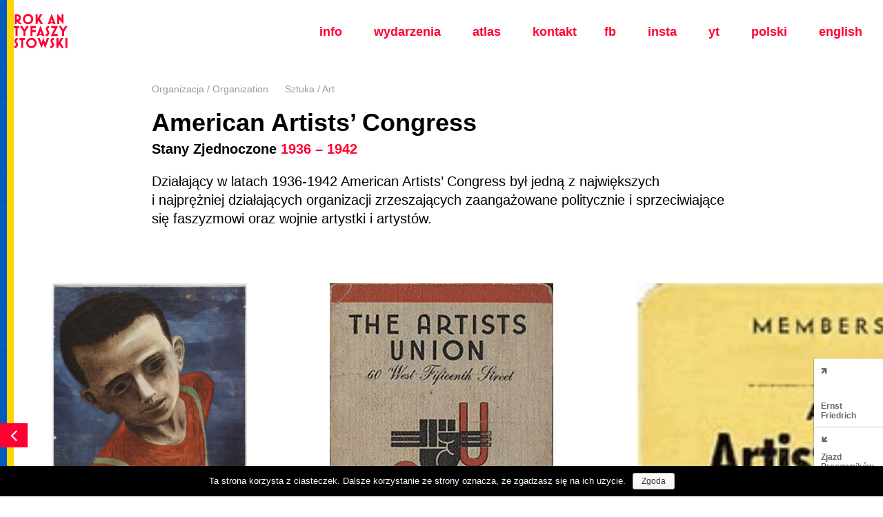

--- FILE ---
content_type: text/html; charset=UTF-8
request_url: https://rokantyfaszystowski.org/american-artists-congress/
body_size: 12408
content:
<!DOCTYPE html>
<html class="no-mobile" lang="">
<head>
<meta http-equiv="Content-Type" content="text/html; charset=UTF-8">
<title>American Artists’ Congress &mdash;  Rok antyfaszystowski</title>
<meta name="description" content="">
<meta name="viewport" content="width=device-width,initial-scale=1,user-scalable=yes"> 
<link rel="alternate" type="application/rss+xml" title="RSS" href="?feed=rss2"> 
<meta http-equiv="X-UA-Compatible" content="IE=edge,chrome=1" />

			<meta property="og:image" content="https://rokantyfaszystowski.org/wp-content/uploads/2018/12/05.trzecie-doaroczna-wystawa-czlonkow-i-czlonkin-aac-1939-1.jpg">	
		<meta property="og:image:width" content="988">
		<meta property="og:image:height" content="1248">
		<meta name="twitter:image" content="https://rokantyfaszystowski.org/wp-content/uploads/2018/12/05.trzecie-doaroczna-wystawa-czlonkow-i-czlonkin-aac-1939-1.jpg">
		 	
	
		<meta name="description" content="Działający w&nbsp;latach 1936-1942 American Artists’ Congress był jedną z&nbsp;największych i&nbsp;najprężniej działających organizacji zrzeszających zaangażowane politycznie i&nbsp;sprzeciwiające się faszyzmowi oraz&nbsp;wojnie artystki i&nbsp;artystów.">
	<script>window.wp_is_mobile=false;</script>
<link rel='stylesheet' id='theme-main-css'  href='https://rokantyfaszystowski.org/wp-content/uploads/wp-less/rok/style-668a3d8ada.css' type='text/css' media='all' />
<link rel='stylesheet' id='wp-block-library-css'  href='https://rokantyfaszystowski.org/wp-includes/css/dist/block-library/style.min.css?ver=5.2.23' type='text/css' media='all' />
<link rel='stylesheet' id='cookie-notice-front-css'  href='https://rokantyfaszystowski.org/wp-content/plugins/cookie-notice/css/front.min.css?ver=5.2.23' type='text/css' media='all' />
<link rel='stylesheet' id='wpa-css-css'  href='https://rokantyfaszystowski.org/wp-content/plugins/honeypot/includes/css/wpa.css?ver=2.0.1' type='text/css' media='all' />
<script>if (document.location.protocol != "https:") {document.location = document.URL.replace(/^http:/i, "https:");}</script><script type='text/javascript' src='https://rokantyfaszystowski.org/wp-includes/js/jquery/jquery.js?ver=1.12.4-wp'></script>
<script type='text/javascript' src='https://rokantyfaszystowski.org/wp-includes/js/jquery/jquery-migrate.min.js?ver=1.4.1'></script>
<script type='text/javascript' src='https://rokantyfaszystowski.org/wp-content/themes/rok/lib/site.js?ver=181214-104129'></script>
<link rel='prev' title='Zjazd Pracowników Kultury w&nbsp;Obronie Wolności i&nbsp;Postępu' href='https://rokantyfaszystowski.org/lwowski-zjazd-pracownikow-kultury/' />
<link rel='next' title='Ernst Friedrich' href='https://rokantyfaszystowski.org/ernst-friedrich/' />
<link rel="canonical" href="https://rokantyfaszystowski.org/american-artists-congress/" />
<style type="text/css">
.qtranxs_flag_pl {background-image: url(https://rokantyfaszystowski.org/wp-content/plugins/qtranslate-xt/flags/pl.png); background-repeat: no-repeat;}
.qtranxs_flag_en {background-image: url(https://rokantyfaszystowski.org/wp-content/plugins/qtranslate-xt/flags/gb.png); background-repeat: no-repeat;}
</style>
<link hreflang="pl" href="https://rokantyfaszystowski.org/pl/american-artists-congress/" rel="alternate" />
<link hreflang="en" href="https://rokantyfaszystowski.org/en/american-artists-congress/" rel="alternate" />
<link hreflang="x-default" href="https://rokantyfaszystowski.org/american-artists-congress/" rel="alternate" />
<meta name="generator" content="qTranslate-XT 3.7.0" />
<link rel="icon" type="image/png" href="https://rokantyfaszystowski.org/wp-content/themes/rok/img/fav.png">
<link href="https://fonts.googleapis.com/css?family=Lato:400,400i,700&amp;subset=latin-ext" rel="stylesheet">
<link href="https://rokantyfaszystowski.org/wp-content/themes/rok/fonts/fa/css/font-awesome.min.css" rel="stylesheet">
<link href="https://rokantyfaszystowski.org/wp-content/themes/rok/lib/slick/slick.css" rel="stylesheet">
<!-- <link href="https://rokantyfaszystowski.org/wp-content/themes/rok/lib/slick/slick-theme.css" rel="stylesheet"> -->
<!-- Global site tag (gtag.js) - Google Analytics -->
<script async src="https://www.googletagmanager.com/gtag/js?id=UA-131131104-1"></script>
<script>
  window.dataLayer = window.dataLayer || [];
  function gtag(){dataLayer.push(arguments);}
  gtag('js', new Date());

  gtag('config', 'UA-131131104-1');
</script>
</head>
<body data-rsssl=1 class="post-template-default single single-post postid-28899 single-format-standard cookies-not-set cat-uncategorized">
<script>
	$(function() {
		$('.topmenu_mobile_button').click(function() {
			$('body').toggleClass('mobile_menu_open');
		});


		$('form').submit(function(e) {
			if (!$(this).find('input[name="s"]').val()) e.preventDefault(); 
		});

	});
</script>

<nav class="block-topbar">
	<div class="logo">
		<a href="https://rokantyfaszystowski.org"><svg version="1.1" xmlns="http://www.w3.org/2000/svg" xmlns:xlink="http://www.w3.org/1999/xlink" x="0px" y="0px"
	 width="646.783px" height="415.846px" viewBox="0 0 646.783 415.846" enable-background="new 0 0 646.783 415.846"
	 xml:space="preserve">
<g fill="#fff"><path d="m61.665 87.67 31.807 36.367h-31.807l-27.234-31.097v31.097h-23.897v-120.343h30.399c24.601 0 44.633 20.029 44.633 44.626 0 16.512-9.314 31.803-23.901 39.35m-20.731-60.086h-6.503v41.465h6.503c11.423 0 20.731-9.312 20.731-20.729 0-11.424-9.309-20.736-20.731-20.736"/><path d="m171.132 126.5c-34.614 0-62.719-27.939-62.719-62.539 0-34.618 28.104-62.726 62.719-62.726 34.611 0 62.553 28.107 62.553 62.726 0 34.6-27.942 62.539-62.553 62.539m0-24.072c21.258 0 38.476-17.217 38.476-38.467 0-21.27-17.218-38.479-38.476-38.479-21.26 0-38.646 17.209-38.646 38.479-.001 21.25 17.386 38.467 38.646 38.467"/><path d="m322.597 124.037-24.777-41.285-11.241 18.973v22.312h-23.891v-120.343h23.891v51.654l30.57-51.654h27.936l-33.207 55.519 38.83 64.824z"/><path d="m474.061 114.023h-36.723l-3.688 10.022h-25.65l47.784-124.045 47.615 124.046h-25.652zm-30.222-17.218h23.721l-11.775-31.096z"/><path d="m547.856 67.995v56.051h-23.888v-123.694l50.949 59.57v-56.228h23.896v123.684z"/><path d="m43.923 171.643v96.449h-23.901v-96.449h-20.022v-23.893h64.124v23.893z"/><path d="m138.976 215.74v52.363h-23.718v-52.363l-41.105-67.99h28.113l24.944 41.467 24.771-41.467h28.112z"/><path d="m224.56 219.426v48.677h-23.905v-120.353h64.137v23.893h-40.232v24.074h40.232v23.709z"/><path d="m339.112 258.078h-36.718l-3.687 10.024h-25.652l47.789-124.046 47.605 124.046h-25.647zm-30.216-17.215h23.721l-11.771-31.098z"/><path d="m386.573 269.674c-1.59 0-3.166 0-4.576-.516v-24.068c1.41.694 2.986.876 4.576.876 9.135 0 16.865-7.91 16.865-17.049 0-7.026-3.868-12.825-7.909-18.977-4.749-7.206-9.834-14.936-9.834-25.821 0-22.141 15.106-37.952 37.948-37.952h.869v23.716h-.869c-8.086 0-14.232 6.68-14.232 15.287 0 4.924 3.166 9.494 6.846 14.755 5.098 7.211 11.07 15.815 11.07 28.992 0 24.415-16.342 40.757-40.754 40.757"/><path d="m446.665 268.092 46.025-96.449h-42.332v-23.893h80.455l-46.38 96.454h44.449v23.888z"/><path d="m605.677 215.74v52.363h-23.724v-52.363l-41.111-67.99h28.116l24.949 41.467 24.762-41.467h28.114z"/><path d="m8.075 413.734c-1.578 0-3.158 0-4.569-.52v-24.074c1.411.703 2.991.881 4.569.881 9.133 0 16.873-7.904 16.873-17.043 0-7.022-3.862-12.822-7.914-18.981-4.742-7.2-9.838-14.929-9.838-25.817 0-22.148 15.118-37.958 37.961-37.958h.873v23.726h-.873c-8.088 0-14.236 6.676-14.236 15.287 0 4.916 3.166 9.489 6.854 14.752 5.101 7.209 11.065 15.814 11.065 28.992 0 24.414-16.339 40.755-40.765 40.755"/><path d="m112.1 315.707v96.445h-23.897v-96.445h-20.026v-23.9h64.125v23.9z"/><path d="m211.733 414.611c-34.623 0-62.727-27.934-62.727-62.539 0-34.617 28.104-62.73 62.727-62.73 34.607 0 62.541 28.113 62.541 62.73 0 34.606-27.933 62.539-62.541 62.539m0-24.068c21.25 0 38.473-17.214 38.473-38.471 0-21.264-17.223-38.48-38.473-38.48-21.26 0-38.652 17.217-38.652 38.48 0 21.257 17.393 38.471 38.652 38.471"/><path d="m377.241 415.846-22.318-58.327-21.954 58.327-47.792-124.039h25.656l22.136 58.331 21.788-58.331h.701l21.783 58.331 21.97-58.331h25.646z"/><path d="m442.974 413.734c-1.582 0-3.168 0-4.573-.52v-24.074c1.405.703 2.991.881 4.573.881 9.129 0 16.863-7.904 16.863-17.043 0-7.022-3.869-12.822-7.908-18.981-4.738-7.2-9.836-14.929-9.836-25.817 0-22.148 15.109-37.958 37.951-37.958h.875v23.726h-.875c-8.088 0-14.232 6.676-14.232 15.287 0 4.916 3.163 9.489 6.846 14.752 5.098 7.209 11.068 15.814 11.068 28.992 0 24.414-16.334 40.755-40.752 40.755"/><path d="m573.521 412.152-24.775-41.28-11.243 18.963v22.317h-23.9v-120.345h23.9v51.656l30.571-51.656h27.939l-33.213 55.521 38.828 64.824z"/><path d="m620.79 291.804h23.902v120.349h-23.902z"/></g></svg></a>
	</div>
	<div class="topmenu_mobile_button desktop-hide">
		<a class="hamb"><i class="fa fa-bars"></i></a>
	</div>
	<div class="part-menu">
		<div class="menu-topmenu-container"><ul id="menu-topmenu" class="menu"><li id="menu-item-29008" class="menu-item menu-item-type-post_type menu-item-object-page menu-item-29008"><a href="https://rokantyfaszystowski.org/info/">Info</a></li>
<li id="menu-item-29020" class="menu-item menu-item-type-post_type_archive menu-item-object-wydarzenia menu-item-29020"><a href="https://rokantyfaszystowski.org/wydarzenia/">Wydarzenia</a></li>
<li id="menu-item-28938" class="menu-item menu-item-type-post_type menu-item-object-page current_page_parent menu-item-28938"><a href="https://rokantyfaszystowski.org/atlas/">Atlas</a></li>
<li id="menu-item-29100" class="menu-item menu-item-type-post_type menu-item-object-page menu-item-29100"><a href="https://rokantyfaszystowski.org/kontakt/">Kontakt</a></li>
</ul></div>		<div class="social">
			<ul>
				<li><a href="https://www.facebook.com/rok.antyfaszystowski/" target="_blank">fb</a></li>
				<li><a href="https://instagram.com/rok.antyfaszystowski/" target="_blank">insta</a></li>
				<li><a href="https://www.youtube.com/channel/UCvxgOr-oYu9BO-NTJp16tcg/featured" target="_blank">yt</a></li>
				<li><a href="/pl/">polski</a></li>
				<li><a href="/en/">english</a></li>

			</ul>
		</div>
	</div>
</nav>
<div id="mainwrap">


<div class="page-post">
	<header>
		<div class="wrap-mid">

			
			<div class="meta">
															<a href="/tag/organizacja-organization"><span>Organizacja / Organization</span></a>
											<a href="/tag/sztuka-art"><span>Sztuka / Art</span></a>
											
			</div>

			<h1 class="title">
				American Artists’ Congress			</h1>	
			<div class="subtitle">
				Stany Zjednoczone 
				<span class="data">1936 – 1942</span>			</div>
			<div class="lead">Działający w&nbsp;latach 1936-1942 American Artists’ Congress był jedną z&nbsp;największych i&nbsp;najprężniej działających organizacji zrzeszających zaangażowane politycznie i&nbsp;sprzeciwiające się faszyzmowi oraz&nbsp;wojnie artystki i&nbsp;artystów.</div>		</div>
	</header>

			<section class="block-slider ">
			<div class="slick">
									<a class="item" href="https://rokantyfaszystowski.org/wp-content/uploads/2018/12/01.-karta-czlonkowska-artists-union-harry-gottlieb.jpg" data-big="https://rokantyfaszystowski.org/wp-content/uploads/2018/12/01.-karta-czlonkowska-artists-union-harry-gottlieb.jpg" title="Karta członkowska Artists&#039; Union należąca do Harryego Gottlieba / Artists&#039; Union membership card belonging to Harry Gottlieb">
						<img  alt="Karta członkowska Artists&#039; Union należąca do Harryego Gottlieba / Artists&#039; Union membership card belonging to Harry Gottlieb" src="https://rokantyfaszystowski.org/wp-content/uploads/2018/12/01.-karta-czlonkowska-artists-union-harry-gottlieb.jpg">
						<span class="title"><span>Karta członkowska Artists' Union należąca do&nbsp;Harryego Gottlieba / Artists' Union membership card belonging to&nbsp;Harry Gottlieb</span></span>
					</a>
									<a class="item" href="https://rokantyfaszystowski.org/wp-content/uploads/2018/12/02.-karta-czlonkowska-aac-1936.jpg" data-big="https://rokantyfaszystowski.org/wp-content/uploads/2018/12/02.-karta-czlonkowska-aac-1936.jpg" title="Karta członkowska American Artists&#039; Congress. 1936 / American Artists&#039; Congress membership card, 1936">
						<img  alt="Karta członkowska American Artists&#039; Congress. 1936 / American Artists&#039; Congress membership card, 1936" src="https://rokantyfaszystowski.org/wp-content/uploads/2018/12/02.-karta-czlonkowska-aac-1936.jpg">
						<span class="title"><span>Karta członkowska American Artists' Congress. 1936 / American Artists' Congress membership card, 1936</span></span>
					</a>
									<a class="item" href="https://rokantyfaszystowski.org/wp-content/uploads/2018/12/03a.william-gropper-karyatury-z-pisma-new-masses-2-lata-20.jpg.jpg" data-big="https://rokantyfaszystowski.org/wp-content/uploads/2018/12/03a.william-gropper-karyatury-z-pisma-new-masses-2-lata-20.jpg.jpg" title="William Gropper, karykatura z pisma &quot;New Masses&quot;, lata 20. XX wieku / caricature published in &quot;New Masses&quot;, 1920&#039;s">
						<img  alt="William Gropper, karykatura z pisma &quot;New Masses&quot;, lata 20. XX wieku / caricature published in &quot;New Masses&quot;, 1920&#039;s" src="https://rokantyfaszystowski.org/wp-content/uploads/2018/12/03a.william-gropper-karyatury-z-pisma-new-masses-2-lata-20.jpg.jpg">
						<span class="title"><span>William Gropper, karykatura z&nbsp;pisma "New Masses", lata 20. XX wieku / caricature published in "New Masses", 1920's</span></span>
					</a>
									<a class="item" href="https://rokantyfaszystowski.org/wp-content/uploads/2018/12/03b.william-gropper-karyatury-z-pisma-daily-worker-lata-20.jpg.jpg" data-big="https://rokantyfaszystowski.org/wp-content/uploads/2018/12/03b.william-gropper-karyatury-z-pisma-daily-worker-lata-20.jpg.jpg" title="William Gropper, karykatura z pisma &quot;Daily Worker&quot;, lata 20. XX wieku / caricature published in &quot;Daily Worker&quot;, 1920&#039;s">
						<img  alt="William Gropper, karykatura z pisma &quot;Daily Worker&quot;, lata 20. XX wieku / caricature published in &quot;Daily Worker&quot;, 1920&#039;s" src="https://rokantyfaszystowski.org/wp-content/uploads/2018/12/03b.william-gropper-karyatury-z-pisma-daily-worker-lata-20.jpg-1440x1927.jpg">
						<span class="title"><span>William Gropper, karykatura z&nbsp;pisma "Daily Worker", lata 20. XX wieku / caricature published in "Daily Worker", 1920's</span></span>
					</a>
									<a class="item" href="https://rokantyfaszystowski.org/wp-content/uploads/2018/12/03c.william-gropper-karyatury-z-pisma-daily-worker-lata-20.jpg.jpg" data-big="https://rokantyfaszystowski.org/wp-content/uploads/2018/12/03c.william-gropper-karyatury-z-pisma-daily-worker-lata-20.jpg.jpg" title="William Gropper, karykatura z pisma &quot;Daily Worker&quot;, lata 20. XX wieku / caricature published in &quot;Daily Worker&quot;, 1920&#039;s">
						<img  alt="William Gropper, karykatura z pisma &quot;Daily Worker&quot;, lata 20. XX wieku / caricature published in &quot;Daily Worker&quot;, 1920&#039;s" src="https://rokantyfaszystowski.org/wp-content/uploads/2018/12/03c.william-gropper-karyatury-z-pisma-daily-worker-lata-20.jpg-1440x1025.jpg">
						<span class="title"><span>William Gropper, karykatura z&nbsp;pisma "Daily Worker", lata 20. XX wieku / caricature published in "Daily Worker", 1920's</span></span>
					</a>
									<a class="item" href="https://rokantyfaszystowski.org/wp-content/uploads/2018/12/03d.william-gropper-karyatury-z-pisma-daily-worker-lata-20.jpg.jpg" data-big="https://rokantyfaszystowski.org/wp-content/uploads/2018/12/03d.william-gropper-karyatury-z-pisma-daily-worker-lata-20.jpg.jpg" title="William Gropper, karykatura z pisma &quot;Daily Worker&quot;, lata 20. XX wieku / caricature published in &quot;Daily Worker&quot;, 1920&#039;s">
						<img  alt="William Gropper, karykatura z pisma &quot;Daily Worker&quot;, lata 20. XX wieku / caricature published in &quot;Daily Worker&quot;, 1920&#039;s" src="https://rokantyfaszystowski.org/wp-content/uploads/2018/12/03d.william-gropper-karyatury-z-pisma-daily-worker-lata-20.jpg-1440x1359.jpg">
						<span class="title"><span>William Gropper, karykatura z&nbsp;pisma "Daily Worker", lata 20. XX wieku / caricature published in "Daily Worker", 1920's</span></span>
					</a>
									<a class="item" href="https://rokantyfaszystowski.org/wp-content/uploads/2018/12/03e.william-gropper-karyatury-z-pisma-daily-worker-lata-20.jpg.jpg" data-big="https://rokantyfaszystowski.org/wp-content/uploads/2018/12/03e.william-gropper-karyatury-z-pisma-daily-worker-lata-20.jpg.jpg" title="William Gropper, karykatura z pisma &quot;Daily Worker&quot;, lata 20. XX wieku / caricature published in &quot;Daily Worker&quot;, 1920&#039;s">
						<img  alt="William Gropper, karykatura z pisma &quot;Daily Worker&quot;, lata 20. XX wieku / caricature published in &quot;Daily Worker&quot;, 1920&#039;s" src="https://rokantyfaszystowski.org/wp-content/uploads/2018/12/03e.william-gropper-karyatury-z-pisma-daily-worker-lata-20.jpg-1440x2114.jpg">
						<span class="title"><span>William Gropper, karykatura z&nbsp;pisma "Daily Worker", lata 20. XX wieku / caricature published in "Daily Worker", 1920's</span></span>
					</a>
									<a class="item" href="https://rokantyfaszystowski.org/wp-content/uploads/2018/12/03f.william-gropper-karyatury-z-pisma-daily-worker-lata-20.jpg.jpg" data-big="https://rokantyfaszystowski.org/wp-content/uploads/2018/12/03f.william-gropper-karyatury-z-pisma-daily-worker-lata-20.jpg.jpg" title="William Gropper, karykatura z pisma &quot;Daily Worker&quot;, lata 20. XX wieku / caricature published in &quot;Daily Worker&quot;, 1920&#039;s">
						<img  alt="William Gropper, karykatura z pisma &quot;Daily Worker&quot;, lata 20. XX wieku / caricature published in &quot;Daily Worker&quot;, 1920&#039;s" src="https://rokantyfaszystowski.org/wp-content/uploads/2018/12/03f.william-gropper-karyatury-z-pisma-daily-worker-lata-20.jpg-1440x1573.jpg">
						<span class="title"><span>William Gropper, karykatura z&nbsp;pisma "Daily Worker", lata 20. XX wieku / caricature published in "Daily Worker", 1920's</span></span>
					</a>
									<a class="item" href="https://rokantyfaszystowski.org/wp-content/uploads/2018/12/03g.-pierwsza-doroczna-wystawa-czlonkin-i-czlonkow-aac-1937.-jpeg.jpeg" data-big="https://rokantyfaszystowski.org/wp-content/uploads/2018/12/03g.-pierwsza-doroczna-wystawa-czlonkin-i-czlonkow-aac-1937.-jpeg.jpeg" title="Plakat promujący pierwszą doroczną wystawę AAC, 1937 / Poster promoting the first annual exhibition of AAC, 1937">
						<img  alt="Plakat promujący pierwszą doroczną wystawę AAC, 1937 / Poster promoting the first annual exhibition of AAC, 1937" src="https://rokantyfaszystowski.org/wp-content/uploads/2018/12/03g.-pierwsza-doroczna-wystawa-czlonkin-i-czlonkow-aac-1937.-jpeg.jpeg">
						<span class="title"><span>Plakat promujący pierwszą doroczną wystawę AAC, 1937 / Poster promoting the first annual exhibition of AAC, 1937</span></span>
					</a>
									<a class="item" href="https://rokantyfaszystowski.org/wp-content/uploads/2018/12/anton-refregier-bombers-1938.jpg" data-big="https://rokantyfaszystowski.org/wp-content/uploads/2018/12/anton-refregier-bombers-1938.jpg" title="Anton Refregier, Bombers!, 1938">
						<img  alt="Anton Refregier, Bombers!, 1938" src="https://rokantyfaszystowski.org/wp-content/uploads/2018/12/anton-refregier-bombers-1938.jpg">
						<span class="title"><span>Anton Refregier, Bombers!, 1938</span></span>
					</a>
									<a class="item" href="https://rokantyfaszystowski.org/wp-content/uploads/2018/12/05.trzecie-doaroczna-wystawa-czlonkow-i-czlonkin-aac-1939-1.jpg" data-big="https://rokantyfaszystowski.org/wp-content/uploads/2018/12/05.trzecie-doaroczna-wystawa-czlonkow-i-czlonkin-aac-1939-1.jpg" title="Plakat promujący trzecią doroczną wystawę AAC, 1939 / Poster promoting the third annual exhibition of AAC, 1939">
						<img  alt="Plakat promujący trzecią doroczną wystawę AAC, 1939 / Poster promoting the third annual exhibition of AAC, 1939" src="https://rokantyfaszystowski.org/wp-content/uploads/2018/12/05.trzecie-doaroczna-wystawa-czlonkow-i-czlonkin-aac-1939-1.jpg">
						<span class="title"><span>Plakat promujący trzecią doroczną wystawę AAC, 1939 / Poster promoting the third annual exhibition of AAC, 1939</span></span>
					</a>
									<a class="item" href="https://rokantyfaszystowski.org/wp-content/uploads/2018/12/04a.-philip-guston-bombardment-1937.jpg" data-big="https://rokantyfaszystowski.org/wp-content/uploads/2018/12/04a.-philip-guston-bombardment-1937.jpg" title="Philip Guston, Bombardment, 1937">
						<img  alt="Philip Guston, Bombardment, 1937" src="https://rokantyfaszystowski.org/wp-content/uploads/2018/12/04a.-philip-guston-bombardment-1937.jpg">
						<span class="title"><span>Philip Guston, Bombardment, 1937</span></span>
					</a>
									<a class="item" href="https://rokantyfaszystowski.org/wp-content/uploads/2018/12/04b.-pablo-picasso-dream-and-lie-of-franco-i-1937.jpg" data-big="https://rokantyfaszystowski.org/wp-content/uploads/2018/12/04b.-pablo-picasso-dream-and-lie-of-franco-i-1937.jpg" title="Pablo Picasso, Dream and Lie of Franco I, 1937">
						<img  alt="Pablo Picasso, Dream and Lie of Franco I, 1937" src="https://rokantyfaszystowski.org/wp-content/uploads/2018/12/04b.-pablo-picasso-dream-and-lie-of-franco-i-1937.jpg">
						<span class="title"><span>Pablo Picasso, Dream and Lie of Franco I, 1937</span></span>
					</a>
									<a class="item" href="https://rokantyfaszystowski.org/wp-content/uploads/2018/12/04b.-pablo-picasso-dream-and-lie-of-franco-ii-1937.jpg" data-big="https://rokantyfaszystowski.org/wp-content/uploads/2018/12/04b.-pablo-picasso-dream-and-lie-of-franco-ii-1937.jpg" title="Pablo PIcasso, Dream and Lie of Franco II, 1937">
						<img  alt="Pablo PIcasso, Dream and Lie of Franco II, 1937" src="https://rokantyfaszystowski.org/wp-content/uploads/2018/12/04b.-pablo-picasso-dream-and-lie-of-franco-ii-1937.jpg">
						<span class="title"><span>Pablo PIcasso, Dream and Lie of Franco II, 1937</span></span>
					</a>
									<a class="item" href="https://rokantyfaszystowski.org/wp-content/uploads/2018/12/06a.-philip-evergood-fascist-leader-1946.jpg" data-big="https://rokantyfaszystowski.org/wp-content/uploads/2018/12/06a.-philip-evergood-fascist-leader-1946.jpg" title="Philip Evergood, Fascist Leader, 1946">
						<img  alt="Philip Evergood, Fascist Leader, 1946" src="https://rokantyfaszystowski.org/wp-content/uploads/2018/12/06a.-philip-evergood-fascist-leader-1946.jpg">
						<span class="title"><span>Philip Evergood, Fascist Leader, 1946</span></span>
					</a>
									<a class="item" href="https://rokantyfaszystowski.org/wp-content/uploads/2018/12/06b.philip-evergood-fascist-company-1942.jpg" data-big="https://rokantyfaszystowski.org/wp-content/uploads/2018/12/06b.philip-evergood-fascist-company-1942.jpg" title="Philip Evergood, Fascist Company, 1942">
						<img  alt="Philip Evergood, Fascist Company, 1942" src="https://rokantyfaszystowski.org/wp-content/uploads/2018/12/06b.philip-evergood-fascist-company-1942.jpg">
						<span class="title"><span>Philip Evergood, Fascist Company, 1942</span></span>
					</a>
									<a class="item" href="https://rokantyfaszystowski.org/wp-content/uploads/2018/12/06c.-wiliam-gropper-war1950.jpg" data-big="https://rokantyfaszystowski.org/wp-content/uploads/2018/12/06c.-wiliam-gropper-war1950.jpg" title="Wiliam Gropper, War, 1950">
						<img  alt="Wiliam Gropper, War, 1950" src="https://rokantyfaszystowski.org/wp-content/uploads/2018/12/06c.-wiliam-gropper-war1950.jpg">
						<span class="title"><span>Wiliam Gropper, War, 1950</span></span>
					</a>
									<a class="item" href="https://rokantyfaszystowski.org/wp-content/uploads/2018/12/07a.-ben-shahn-stop-nazi-brutality-1942.jpg" data-big="https://rokantyfaszystowski.org/wp-content/uploads/2018/12/07a.-ben-shahn-stop-nazi-brutality-1942.jpg" title="Ben Shahn, Stop Nazi Brutality, 1942">
						<img  alt="Ben Shahn, Stop Nazi Brutality, 1942" src="https://rokantyfaszystowski.org/wp-content/uploads/2018/12/07a.-ben-shahn-stop-nazi-brutality-1942-1440x1951.jpg">
						<span class="title"><span>Ben Shahn, Stop Nazi Brutality, 1942</span></span>
					</a>
									<a class="item" href="https://rokantyfaszystowski.org/wp-content/uploads/2018/12/07b.-ben-shahn-we-french-wrokers-1942.jpg" data-big="https://rokantyfaszystowski.org/wp-content/uploads/2018/12/07b.-ben-shahn-we-french-wrokers-1942.jpg" title="Ben Shahn, We French Wrokers, 1942">
						<img  alt="Ben Shahn, We French Wrokers, 1942" src="https://rokantyfaszystowski.org/wp-content/uploads/2018/12/07b.-ben-shahn-we-french-wrokers-1942-1440x1029.jpg">
						<span class="title"><span>Ben Shahn, We&nbsp;French Wrokers, 1942</span></span>
					</a>
									<a class="item" href="https://rokantyfaszystowski.org/wp-content/uploads/2018/12/08.-ben-shahn-register-vote-1946.jpg" data-big="https://rokantyfaszystowski.org/wp-content/uploads/2018/12/08.-ben-shahn-register-vote-1946.jpg" title="Ben Shahn, Register, Vote, 1946">
						<img  alt="Ben Shahn, Register, Vote, 1946" src="https://rokantyfaszystowski.org/wp-content/uploads/2018/12/08.-ben-shahn-register-vote-1946.jpg">
						<span class="title"><span>Ben Shahn, Register, Vote, 1946</span></span>
					</a>
							</div> 
		</section>
			
	<main>
		<div class="wrap-mid">
			<div class="stdtxt">
			<p>AAC powstał na&nbsp;fali przemian w&nbsp;światowym ruchu komunistycznych, które rozpoczęły się po&nbsp;VII Kongresie Międzynarodówki Komunistycznej w&nbsp;1935 roku, na&nbsp;którym&nbsp;ogłoszono konieczność przekroczenia partykularnych podziałów politycznych o&nbsp;zjednoczenia wszystkich progresywnych stronnictw i&nbsp;środowisk oraz&nbsp;utworzenie ogólnoświatowego frontu ludowego przeciw faszyzmowi.</p>
<p>Z&nbsp;początku AAC funkcjonował jako artystyczna przybudówka amerykańskiej partii komunistycznej, jednak dość szybko uniezależnił się od&nbsp;niej i&nbsp;stał się samodzielnym związkiem artystek i&nbsp;artystów z&nbsp;własnym programem i&nbsp;koncepcjami jego realizacji. Oficjalnie Kongres rozpoczął funkcjonowanie w&nbsp;lutym 1936 roku, jednocząc pod&nbsp;jednym sztandarem szereg artystek i&nbsp;artystów działających wcześniej w&nbsp;istniejących w&nbsp;Stanach Zjednoczonych od&nbsp;końca lat dwudziestych lewicowych, artystycznych związkach zawodowych i&nbsp;zrzeszeniach, takich jak Kluby im.&nbsp;Johna Reeda, Artists’ Union czy&nbsp;Harlem Artists’ Guild.<span class="Apple-converted-space"> </span></p>
<p>W&nbsp;odróżnieniu np.&nbsp;od&nbsp;Klubów im.&nbsp;Johna Reeda, AAC był organizacją stricte prodemokratyczną i&nbsp;antyfaszystowską, a&nbsp;nie&nbsp;rewolucyjną ani komunistyczną. Od&nbsp;członkiń i&nbsp;członków nie&nbsp;wymagano żadnych jednoznacznych deklaracji politycznych ani partyjnych, a&nbsp;Kongres jednoznacznie odcinał się od&nbsp;radykalnych ugrupowań politycznych. Celem istnienia AAC było jednoczenie artystek i&nbsp;artystów sprzeciwiających się ideologii faszystowskiej i&nbsp;chętnych do&nbsp;podejmowania kolektywnych wysiłków przeciwko faszyzmowi poprzez działalność artystyczną, kulturalną i&nbsp;aktywistyczną. Początkowo slogan organizacji brzmiał „Przeciw wojnie i&nbsp;faszyzmowi”, później został zmieniony na&nbsp;łagodniejsze „Na rzecz pokoju, demokracji i&nbsp;rozwoju kulturalnego” Jak mówiła ulotka zachęcają artystki i&nbsp;artystów do&nbsp;zaangażowania się w&nbsp;działania AAC:</p>
<blockquote><p>„Członkiem Kongresu może zostać każdy artysta żyjący w&nbsp;USA, niezależnie od&nbsp;tego w&nbsp;jaki sposób maluje ani z&nbsp;jakimi tematami mierzy się w&nbsp;swojej pracy artystycznej. Jedynym koniecznym standardem jest osiągnięcie odpowiedniej doskonałości w&nbsp;swojej profesji, a&nbsp;jedynym wymaganiem jest popieranie programu Kongresu przeciw wojnie i&nbsp;faszyzmowi”<a class="refsrc"><sup></sup></a><span class="refdest"><sup></sup> <span class="reference-text">C. Whiting, <i>Antifascism in American Art, </i>Yale University Press, New Haven, 1989.<a>↩︎</a></span></span>.</p></blockquote>
<p>Od&nbsp;samego początku istnienia AAC w&nbsp;jego szeregach aktywnie działała znaczna liczba artystek i&nbsp;artystów <span class="ILfuVd">– </span>pod&nbsp;koniec roku 1936 było ich już ponad 600. Wśród nich m.in.: Lucile Blanch, Peter Blume, Margaret Bourke-White, Stuart Davis, Mabel Dwight, Hugo Gellert, William Gropper, Minna Harkavy, Louis Lozowick, Anton Refregier, Ben Shahn, David Smith, bracia Moses i&nbsp;Raphael Soyer i&nbsp;Meyer Shapiro. Już na&nbsp;pierwszym, założycielskim zjeździe w&nbsp;1936 roku członkinie i&nbsp;członkowie organizacji oficjalnie potępili ideologię faszystowską. Na&nbsp;kolejnym dorocznym spotkaniu w&nbsp;1937 roku stanowczo sprzeciwili się atakowi Japonii na&nbsp;Chiny oraz&nbsp;antyrepublikańskiemu powstaniu w&nbsp;Hiszpanii, jednocześnie deklarując konieczność zorganizowania wsparcia finansowego dla sił antyfaszystowskich biorących udział w&nbsp;obu konfliktach.</p>
<h2>Protesty i&nbsp;fundraising</h2>
<p>Artystki i&nbsp;artyści zrzeszeni w&nbsp;AAC działali na&nbsp;wielu polach: walczyli z&nbsp;cenzurą, lobbowali na&nbsp;rzecz zwiększania publicznego wsparcia dla artystek i&nbsp;artystów oraz&nbsp;starali się promować amerykańską sztukę nowoczesną. Ambicją członkiń i&nbsp;członków Kongresu było docieranie ze&nbsp;swoim przekazem do&nbsp;jak najszerszego grona odbiorców. W&nbsp;tym celu tworzyli nie&nbsp;tylko&nbsp;zaangażowane, antyfaszystowskie dzieła sztuki, ale&nbsp;też np.&nbsp;rysowali karykatury do&nbsp;popularnych czasopism takich jak „Daily Worker”<i> c</i>zy „New Masses”<i> </i>– celował w&nbsp;tym znany ze&nbsp;swojego satyrycznego zacięcia William Gropper.<span class="Apple-converted-space"> </span></p>
<p>Członkinie i&nbsp;członkowie AAC byli także jednymi z&nbsp;prekursorów artystycznego protestu: nie&nbsp;chcąc swoimi dziełami firmować funkcjonowania faszystowskich reżimów, w&nbsp;1936 odmówili wysyłki swoich prac na&nbsp;wystawę organizowaną z&nbsp;okazji igrzysk olimpijskich w&nbsp;Berlinie, a&nbsp;w&nbsp;1937 nie&nbsp;zgodzili się na&nbsp;pokaz na&nbsp;Biennale w&nbsp;Wenecji.<span class="Apple-converted-space">  </span>Ponadto, zorganizowali też jedną z&nbsp;pierwszych akcji, którą można uznać za&nbsp;akt krytyki instytucjonalnej: w&nbsp;grudniu 1938 roku Kongres wdał się w&nbsp;spór z&nbsp;nowojorskim Museum of Modern Art (które później wielokrotnie było atakowane przez&nbsp;artystki i&nbsp;artystów m.in.&nbsp;konceptualistki i&nbsp;konceptualistów oraz&nbsp;twórczynie i&nbsp;twórców związanych z&nbsp;nurtem krytyki instytucjonalnej). Organizacja publicznie oskarżyła MOMA o&nbsp;finansowe wspieranie nazistowskiego przemysłu w&nbsp;Niemczech. Zdaniem artystek i&nbsp;artystów z&nbsp;AAC, słynne muzeum współpracowało ze&nbsp;zbrodniczym reżimem, ponieważ sprzedawane przez&nbsp;nie&nbsp;kartki świąteczne, przedstawiające reprodukcje prac z&nbsp;kolekcji, drukowane były w&nbsp;Niemczech. Dyrekcja instytucji oczywiście zaprzeczyła oskarżeniom, tym niemniej dyskusja odbiła się w&nbsp;prasie szerokim echem.<span class="Apple-converted-space"> </span></p>
<p>Zgodnie z&nbsp;deklaracją ogłoszoną na&nbsp;zjeździe w&nbsp;1937 roku Kongres zaangażował się w&nbsp;sprawę wojny domowej w&nbsp;Hiszpanii, próbując na&nbsp;różne sposoby wspierać siły antyfaszystowskie walczące na&nbsp;półwyspie iberyjskim. W&nbsp;1938 roku AAC zorganizował żywy plener na&nbsp;Times Square w&nbsp;Nowym Jorku, podczas którego&nbsp;członkowie organizacji, m.in.&nbsp;Philip Evergood i&nbsp;William Gropper, na&nbsp;oczach przechodniów malowali obrazy, jednocześnie prowadząc zbiórkę na&nbsp;rzecz hiszpańskich republikanów. Z&nbsp;kolei w&nbsp;1939 roku Kongres współorganizował pokaz <i>Guerniki </i>Pabla Picassa w&nbsp;Valentine Gallery w&nbsp;Nowym Jorku, z&nbsp;którego&nbsp;zyski przeznaczono na&nbsp;pomoc dla uchodźców z&nbsp;Hiszpanii.<span class="Apple-converted-space"> </span></p>
<h2>Działalność wystawiennicza</h2>
<p>Najważniejszym obszarem działalności AAC była organizacja wystaw. W&nbsp;ciągu całej swojej działalności Kongres przygotował 22 wydarzenia, w&nbsp;tym wystawy tematyczne, coroczne prezentacje prac członkiń i&nbsp;członków organizacji oraz&nbsp;duże pokazy grafik i&nbsp;druków.  Odbywały się one nie&nbsp;tylko&nbsp;w&nbsp;galeriach i&nbsp;na&nbsp;uniwersytetach, ale&nbsp;też w&nbsp;innych, często popularnych i&nbsp;prestiżowych komercyjnych lokalizacjach (np.&nbsp;w&nbsp;1937 roku wystawa odbyła się w&nbsp;Rockefeller Center). Poszukując odpowiednich przestrzeni wystawienniczych AAC mogło liczyć na&nbsp;wsparcie finansowe i&nbsp;organizacyjne władz miejskich – ówczesny burmistrz Nowego Jorku, Fiorello La Guardia, uważał Kongres za&nbsp;istotną z&nbsp;kulturotwórczego i&nbsp;politycznego punktu widzenia inicjatywę, a&nbsp;nawet wystąpił z&nbsp;przemową podczas drugiego zjazdu organizacji w&nbsp;1937 roku.</p>
<p>Artystki i&nbsp;artystów zrzeszonych w&nbsp;AAC o&nbsp;wiele bardziej niż pokazywanie dzieł w&nbsp;znanych i&nbsp;uczęszczanych przez&nbsp;znawców przestrzeniach wystawienniczych interesowało docieranie do&nbsp;jak najszerszej publiczności <span class="ILfuVd">–</span> podstawowym celem organizacji było propagowanie postaw antywojennych i&nbsp;antyfaszystowskich za&nbsp;pomocą sztuki. Wystawy Kongresu w&nbsp;większości były ekspozycjami podróżującymi lub symultanicznymi, pokazywanymi jednocześnie w&nbsp;wielu miastach USA.</p>
<p>Znakomitą większość prac wystawianych podczas corocznych wystaw członkowskich AAC stanowiły antyfaszystowskie i&nbsp;pacyfistyczne w&nbsp;wymowie obrazy, często podejmujące temat wojny domowej w&nbsp;Hiszpanii. Członkinie i&nbsp;członkowie otwarcie inspirowali się twórczością Pabla Picassa (w&nbsp;szczególności <i>Guerniką</i>), który&nbsp;utrzymywał z&nbsp;Kongresem intensywny kontakt. Hiszpański artysta miał za&nbsp;pośrednictwem telefonu przemówić na&nbsp;zjeździe Kongresu w&nbsp;grudniu 1937 roku, do&nbsp;czego jednak ostatecznie nie&nbsp;doszło ze&nbsp;względu na&nbsp;nagłą chorobę malarza. Ostatecznie mowa Picassa została podczas spotkania odczytana, podobnie zresztą jak antyfaszystowskie oświadczenie Thomasa Manna, które zgromadzonym przedstawiła wnuczka pisarza, Erika Mann.</p>
<h2><em>War and Fascism: An International Exhibition of Cartoons Drawings, and Prints</em></h2>
<p>W&nbsp;1936 roku Kongres przygotował swoją pierwszą wystawę zatytułowaną<em> <a href="https://rokantyfaszystowski.org/en/war-and-fascism-an-international-exhibition-of-cartoons-drawings-and-prints/"><b>War and Fascism: An International Exhibition of Cartoons Drawings, and Prints</b></a></em>, którą na&nbsp;przełomie kwietnia i&nbsp;maja otwarto w&nbsp;przestrzeni New School For Social Research. Na&nbsp;tle widniejących na&nbsp;ścianach uczelni murali, namalowanych przez&nbsp;Jose Clemente Orozco w&nbsp;1931 roku, pokazano szeroki wybór historycznych i&nbsp;współczesnych prac antywojennych i&nbsp;antyfaszystowskich. Znalazły się wśród nich m.in.&nbsp;klasyczne dzieła Jacquesa Callot, Francisco Goyi, Pietera Berugela, Albrechta Durera i&nbsp;Honora Daumiera, obrazy niemieckich ekspresjonistów i&nbsp;ekspresjonistek– Otto Dixa, George Grosza i&nbsp;Käthe Kollwitz oraz&nbsp;prace meksykańskich muralistów &#8211; José Clemente Orozco i&nbsp;David Alfaro Siqueirosa. Amerykańską tradycję twórczości antywojennej reprezentowali m.in.&nbsp;Phil Bard, Mabel Dwight, Hugo Gellert, William Gropper, Reginald Marsh i&nbsp;Mitchell Siporin. Część spośród dzieł prezentowanych na&nbsp;wystawie udostępniono także w&nbsp;formie negatywów – zestawy takich obrazów wraz z&nbsp;proponowanymi scenariuszami wykładów przekazywano amerykańskim uniwersytetom, aby zachęcić je do&nbsp;prowadzenia zajęć na&nbsp;temat zaangażowanej, antyfaszystowskie i&nbsp;antywojennej sztuki.</p>
<h2><em>Exhibition in Defense of World Democracy: Dedicated to&nbsp;the Peoples of Spain and China</em></h2>
<p>W&nbsp;grudniu 1937 roku AAC zorganizował otwartą jednocześnie w&nbsp;siedmiu miastach wystawę zatytułowaną <b><a href="https://rokantyfaszystowski.org/exhibition-in-defense-of-world-democracy-dedicated-to-the-peoples-of-spain-and-china/"><em>Exhibition in Defense of World Democracy: Dedicated to&nbsp;the Peoples of Spain and China</em></a>. </b>Pokazywano na&nbsp;niej szereg antyfaszystowskich i&nbsp;antywojennych prac autorstwa m.in.&nbsp;Philipa Evergooda, Williama Groppera, Antona Refregiera, Minny Harkavy, Lynda Warda, Mosesa Soyera i&nbsp;Yasuo Kuniyoshi. Do&nbsp;pokazu włączono także obraz Philipa Gustona <i>Bombardment, </i>będący reakcją amerykańskiego artysty na&nbsp;doniesienia prasowe o&nbsp;skali przemocy, do&nbsp;której&nbsp;dochodziło podczas wojny domowej w&nbsp;Hiszpanii, oraz&nbsp;słynny, ukończony na&nbsp;kilka dni przed&nbsp;wystawą Kongresu, antyfrankistowski cykl grafik Pabla Picassa pt.&nbsp;<i>Sen i&nbsp;kłamstwo Franco</i>. Artysta planował sprzedawać kopie poszczególnych paneli z&nbsp;cyklu w&nbsp;formie kartek pocztowych, chcąc w&nbsp;ten sposób zbierać pieniądze na&nbsp;rzecz sił republikańskich w&nbsp;Hiszpanii. Pomysłu tego nie&nbsp;udało mu się zrealizować, jednak jego ideę podchwyciły członkinie i&nbsp;członkowie AAC – w&nbsp;trakcie trwania wystawy sprzedawano kartki z&nbsp;reprodukcjami rysunków Groppera, Kuniyoshiego i&nbsp;Warda, z&nbsp;których&nbsp;dochód przeznaczono na&nbsp;wsparcie hiszpańskich antyfaszystów.</p>
<h2>Działalność w&nbsp;czasie drugiej wojny światowej i&nbsp;rozpad AAC</h2>
<p>W&nbsp;1939 roku, wraz z&nbsp;wybuchem II Wojny Światowej, działalność AAC straciła impet. W&nbsp;1940 roku Kongres odmówił potępienia inwazji ZSRR na&nbsp;Finlandię, co doprowadziło do&nbsp;rozłamu w&nbsp;jądrze organizacji, którą opuściła spora część członków i&nbsp;członkiń, m. in. Meyer Shapiro, Lewis Mumford, Mark Rothko, Adolph Gottlieb i&nbsp;Stuart Davis. Choć formalnie AAC istniał do&nbsp;1942 roku, to&nbsp;przez&nbsp;ostatnie 2 lata jego aktywność praktycznie zamarła. Po&nbsp;dołączeniu USA do&nbsp;II wojny światowej wiele spośród artystek i&nbsp;artystów zrzeszonych w&nbsp;Kongresie zaczęło pracować dla rządu Stanów Zjednoczonych tworząc antyfaszystowskie i&nbsp;antynazistowskie materiały propagandowe. Specjalizował się w&nbsp;tym Ben Shahn, któremu&nbsp;sławę przyniosły projektowane w&nbsp;czasie wojny plakaty i&nbsp;ulotki. Większość spośród osób związanych z&nbsp;Kongresem do&nbsp;końca życia tworzyła dzieła zaangażowane politycznie, pacyfistyczne i&nbsp;antyfaszystowskie.<span class="Apple-converted-space"> </span></p>
				<div class="block-przypisy">
					
				</div>
			</div>
		</div>
	</main>

			<section class="block-related">
		<div class="wrap-mid"><h2>Powiązane wpisy</h2></div>
		<div class="wrap-wide">
			<div class="block-postlist masonry">
									
<div class="block-postlink is-enabled tile"  data-title_order="1" data-date="19360424" data-title="War and Fascism: An International Exhibition of Cartoons, Drawings, and Prints">
	<a class="in" href="https://rokantyfaszystowski.org/war-and-fascism-an-international-exhibition-of-cartoons-drawings-and-prints/">
			<div class="pix">
									<img src="https://rokantyfaszystowski.org/wp-content/uploads/2018/12/mabel-dwight-danse-macabre-1933-600x424.jpg" alt="War and Fascism: An International Exhibition of Cartoons, Drawings, and Prints">
						



			</div>
		<div class="txt">

						<div class="meta">
									<span>Sztuka / Art</span>
									<span>Wystawa / Exhibition</span>
							</div>
			
			<h1 class="title">
				War and Fascism: An International Exhibition of Cartoons, Drawings, and Prints			</h1>	
			<div class="subtitle">
				Stany Zjednoczone 
								<span class="data">kwiecień – maj 1936</span>			</div>
			
		</div>
	</a>
</div>

									
<div class="block-postlink is-enabled tile"  data-title_order="2" data-date="19370101" data-title="Wystawa w&nbsp;obronie światowej demokracji: Dla narodów Hiszpanii i&nbsp;Chin">
	<a class="in" href="https://rokantyfaszystowski.org/exhibition-in-defense-of-world-democracy-dedicated-to-the-peoples-of-spain-and-china/">
			<div class="pix">
									<img src="https://rokantyfaszystowski.org/wp-content/uploads/2018/12/04a.-philip-guston-bombardment-1937-1.jpg" alt="Wystawa w&nbsp;obronie światowej demokracji: Dla narodów Hiszpanii i&nbsp;Chin">
						



			</div>
		<div class="txt">

						<div class="meta">
									<span>Sztuka / Art</span>
									<span>Wystawa / Exhibition</span>
							</div>
			
			<h1 class="title">
				Wystawa w&nbsp;obronie światowej demokracji: Dla narodów Hiszpanii i&nbsp;Chin			</h1>	
			<div class="subtitle">
				Stany Zjednoczone 
								<span class="data">grudzień 1937</span>			</div>
			
		</div>
	</a>
</div>

									
<div class="block-postlink is-enabled tile"  data-title_order="3" data-date="19360301" data-title="Laboratory of Modern Techniques in Art">
	<a class="in" href="https://rokantyfaszystowski.org/laboratory-of-modern-techniques-in-art/">
			<div class="pix">
									<img src="https://rokantyfaszystowski.org/wp-content/uploads/2018/12/03.-1936-siqueiros-workshop.jpg" alt="Laboratory of Modern Techniques in Art">
						



			</div>
		<div class="txt">

						<div class="meta">
									<span>Organizacja / Organization</span>
									<span>Sztuka / Art</span>
							</div>
			
			<h1 class="title">
				Laboratory of Modern Techniques in Art			</h1>	
			<div class="subtitle">
				Nowy Jork, Stany Zjednoczone 
								<span class="data">1936</span>			</div>
			
		</div>
	</a>
</div>

							</div>
		</div>
	</section>
	</div>

<div class="block-nextprev">
	<a href="https://rokantyfaszystowski.org/ernst-friedrich/" rel="next"><span class="arr"><i class="fa fa-arrow-right"></i></span><span class="txt">Ernst Friedrich</span></a>	<a href="https://rokantyfaszystowski.org/lwowski-zjazd-pracownikow-kultury/" rel="prev"><span class="arr"><i class="fa fa-arrow-left"></i></span><span class="txt">Zjazd Pracowników Kultury w&nbsp;Obronie Wolności i&nbsp;Postępu</span></a></div>

<script>
		$('.slick').slick({
		dots: true,
		arrows: true, 
		infinite: true,
		autoplay: false,
		speed: 300,
		useCSS: true,
		useTransform: true,
		variableWidth: true,
		centerMode: true,
		nextArrow: '<button class="slick-next"><i class="fa fa-angle-right"></i></button>',
		prevArrow: '<button class="slick-prev"><i class="fa fa-angle-left"></i></button>' ,
		responsive: [
		{
			breakpoint: 1023,
			settings: {
				dots: false,
				adaptiveHeight: true,
				centerMode: false,
				variableWidth: false
			}
		}
		]			
	}).show();

	$('.refsrc').each(function(k,v) {
		nr=k+1;
		$dest=$(this).next('.refdest');
		console.log($dest); 
		$(this).attr('href','#ref-'+nr).attr('id','backref-'+nr).find('sup').html(nr);
		$dest.attr('id','ref-'+nr).find('sup').html(nr);
		$dest.appendTo($('.block-przypisy')).find('a').attr('href','#backref-'+nr); 
	}); 


</script></div><!-- /#mainwrap -->
<script type='text/javascript'>
/* <![CDATA[ */
var cnArgs = {"ajaxurl":"https:\/\/rokantyfaszystowski.org\/wp-admin\/admin-ajax.php","hideEffect":"none","onScroll":"no","onScrollOffset":"100","cookieName":"cookie_notice_accepted","cookieValue":"true","cookieTime":"2147483647","cookiePath":"\/","cookieDomain":"","redirection":"","cache":"","refuse":"no","revoke_cookies":"0","revoke_cookies_opt":"automatic","secure":"1"};
/* ]]> */
</script>
<script type='text/javascript' src='https://rokantyfaszystowski.org/wp-content/plugins/cookie-notice/js/front.min.js?ver=1.2.46'></script>
<script type='text/javascript' src='https://rokantyfaszystowski.org/wp-content/plugins/honeypot/includes/js/wpa.js?ver=2.0.1'></script>
<script type='text/javascript'>
wpa_field_info = {"wpa_field_name":"zurvpe1128","wpa_field_value":387991,"wpa_add_test":"no"}
</script>
<script type='text/javascript' src='https://rokantyfaszystowski.org/wp-includes/js/wp-embed.min.js?ver=5.2.23'></script>

			<div id="cookie-notice" role="banner" class="cn-bottom wp-default" style="color: #fff; background-color: #000;"><div class="cookie-notice-container"><span id="cn-notice-text">Ta strona korzysta z ciasteczek. Dalsze korzystanie ze strony oznacza, że zgadzasz się na ich użycie.</span><a href="#" id="cn-accept-cookie" data-cookie-set="accept" class="cn-set-cookie cn-button wp-default button">Zgoda</a>
				</div>
				
			</div></body>
</html>

--- FILE ---
content_type: text/css
request_url: https://rokantyfaszystowski.org/wp-content/uploads/wp-less/rok/style-668a3d8ada.css
body_size: 5056
content:
html,body{margin: 0}.abs{width: 100%;height: 100%;position: absolute;top: 0;left: 0}.bgcover{background-size: cover;background-position: center center;background-repeat: no-repeat}.bgcontain{background-size: contain;background-position: center center;background-repeat: no-repeat}img{border: 0}.imgfull{width: 100%;height: auto;display: block}.noselect{-webkit-user-select: none;-moz-user-select: none;-ms-user-select: none;user-select: none}.gray{filter: url("data:image/svg+xml;utf8,<svg%20xmlns='http://www.w3.org/2000/svg'><filter%20id='grayscale'><feColorMatrix%20type='matrix'%20values='0.3333%200.3333%200.3333%200%200%200.3333%200.3333%200.3333%200%200%200.3333%200.3333%200.3333%200%200%200%200%200%201%200'/></filter></svg>#grayscale");filter: grayscale(100%);-webkit-filter: grayscale(100%);-moz-filter: grayscale(100%);-ms-filter: grayscale(100%);-o-filter: grayscale(100%);filter: gray}.nogray{filter: none;-webkit-filter: none;-moz-filter: none;-ms-filter: none;-o-filter: none}.cl{clear: both}.resetul{list-style-type: none;padding: 0}.resetul li{padding: 0}*{margin: 0;box-sizing: border-box}.debug{outline: #f00 dotted 1px}.clearfix:after{content: "";font-size: 0;display: table;clear: both}.animl{transition: all .25s}.anim{transition: all .25s;transition-timing-function: cubic-bezier(.86, 0, .07000000000000001, 1)}.anim_bounce{transition: all .35s cubic-bezier(0, 1.8, 1, 1.8)}.vc{display: table;height: 100%;width: 100%}.vc .vcin{display: table-cell;width: 100%;height: 100%;vertical-align: middle}.blueimp-gallery > .close,.blueimp-gallery > .title,.blueimp-gallery > .play-pause,.blueimp-gallery > .prev,.blueimp-gallery > .next{display: block !important}.mobile-show{display: none}@media (max-width: 1023px){.mobile-show{display: block}}@media (max-width: 1023px){.mobile-hide{display: none !important}}@media (min-width: 1024px){.desktop-hide{display: none !important}}@media (min-width: 1024px){.slick{height: 100%}.slick .slick-list{height: 100%}.slick .slick-list .slick-track{height: 100%}.slick .slick-list .slick-track .item{height: 100%}}.blueimp-gallery-single .prev,.blueimp-gallery-single .next,.blueimp-gallery-single .play-pause{display: none !important}input::-webkit-input-placeholder{color: black}input::-moz-placeholder{color: black}input:-ms-input-placeholder{color: black}input:-moz-placeholder{color: black}html{-webkit-text-size-adjust: none;-webkit-font-smoothing: antialiased;-moz-osx-font-smoothing: grayscale;-webkit-text-size-adjust: 100%}*{font-variant-ligatures: none}a{text-decoration: none;color: inherit}.fs0{font-size: 0;letter-spacing: 0 !important}.fs1{font-size: 36px;line-height: 1.1}.fs2{font-size: 28px;line-height: 1.2}.fs3{font-size: 20px}.fs4{font-size: 18px}.fs5{font-size: 14px}.fs6{font-size: 12px}.stdtxt:after{content: "";font-size: 0;display: table;clear: both}.stdtxt h1,.stdtxt h2,.stdtxt h3,.stdtxt h4,.stdtxt h5,.stdtxt h6{font-weight: bold;margin-top: 2.5rem;margin-bottom: 0.5rem}.stdtxt h1:first-child,.stdtxt h2:first-child,.stdtxt h3:first-child,.stdtxt h4:first-child,.stdtxt h5:first-child,.stdtxt h6:first-child{margin-top: 0}.stdtxt h1{font-size: 36px;line-height: 1.1}.stdtxt h2{font-size: 28px;line-height: 1.2}.stdtxt h3{font-size: 20px}.stdtxt h4{font-size: 20px}.stdtxt h5{font-size: 20px}.stdtxt h6{font-size: 20px}.stdtxt hr{height: 1px;border: none;border-top: #e0e0e0 solid 1px;margin: 1rem 0}.stdtxt .refsrc{line-height: 1;color: #ff0032}.stdtxt table{border-collapse: collapse}.stdtxt table td{width: 50%;border: #000 solid 1px;padding: 8px 0}.stdtxt blockquote{padding-left: 2rem;border-left: #ff0032 solid 1rem;font-size: 120%}@media (max-width: 768px){.stdtxt blockquote{font-size: 100%;padding-left: 1rem;border-left: #ff0032 solid .5rem}}.stdtxt p,.stdtxt blockquote,.stdtxt ul,.stdtxt ol,.stdtxt table{margin-bottom: 1rem}.stdtxt p:last-child,.stdtxt blockquote:last-child,.stdtxt ul:last-child,.stdtxt ol:last-child,.stdtxt table:last-child{margin-bottom: 0}.stdtxt p a,.stdtxt blockquote a,.stdtxt ul a,.stdtxt ol a,.stdtxt table a{text-decoration: underline}.stdtxt p a:hover,.stdtxt blockquote a:hover,.stdtxt ul a:hover,.stdtxt ol a:hover,.stdtxt table a:hover{opacity: 0.7}.stdtxt iframe{width: 100% !important}.stdtxt .wp-caption{margin-bottom: 1rem;width: 100% !important;font-size: 12px}.stdtxt .wp-caption a{display: block;width: 100% !important}.stdtxt .wp-caption img{width: 100%;height: auto;display: block;margin-bottom: 5px}.stdtxt .alignnone{width: 100%;height: auto;display: block;margin-top: 2em;margin-bottom: 2em}@media screen and (max-width: 1023px){.stdtxt .alignnone{margin-left: 0}}.stdtxt .alignnone.size-thumbnail{width: auto;height: auto;display: inline-block;vertical-align: top;margin-left: 0}.stdtxt .aligncenter{display: block;margin-left: auto;margin-right: auto;margin-top: 1rem;margin-bottom: 1rem}.stdtxt .alignleft{float: left;margin-right: 1.5rem;margin-bottom: 1.5rem}.stdtxt .alignright{float: right;margin-left: 1.5rem;margin-bottom: 1.5rem}.stdtxt img{max-width: 100% !important;height: auto}.font0{font-family: -apple-system, BlinkMacSystemFont, "Segoe UI", Roboto, Oxygen-Sans, Ubuntu, Cantarell, "Helvetica Neue", sans-serif}.font1{font-family: 'helvetica neue', helvetica, sans-serif}.font2{font-family: serif}html{height: 100%;font-size: 20px}body{font-family: 'helvetica neue', helvetica, sans-serif;font-size: 1rem;line-height: 1.35;transition: background 1s;overflow-y: scroll;background-image: url(/wp-content/uploads/2022/03/ua.png);background-position: 0 0;background-repeat: repeat-y;background-size: 20px 50px}body.home,body.neg{background-color: #202020;color: white}body.graybg{background-color: #f0f0f0}#mainwrap{height: 100%;padding: 8rem 0 4rem;transition: all .4s}@media (max-width: 1300px){#mainwrap{padding: 6rem 0 4rem}}.mobile_menu_open #mainwrap{opacity: 0.1;transform: skewY(-50deg)}@media (max-width: 1023px){#mainwrap{padding: 5rem 0 2rem}}.wrap-narrow{width: 62%;padding: 0 4rem;margin-left: auto;margin-right: auto;max-width: 800px}@media (max-width: 1023px){.wrap-narrow{padding: 0 2rem}}@media (max-width: 768px){.wrap-narrow{padding: 0 2rem;width: 100%}}.wrap-mid{padding: 0 4rem;max-width: 1000px;margin-left: auto;margin-right: auto}@media (max-width: 1023px){.wrap-mid{padding: 0 2rem}}@media (max-width: 768px){.wrap-mid{padding: 0 1rem}}.wrap-wide{padding: 0 6rem;max-width: 1600px;margin-left: auto;margin-right: auto}@media (max-width: 1500px){.wrap-wide{padding: 0 4rem}}@media (max-width: 1023px){.wrap-wide{padding: 0 2rem}}@media (max-width: 768px){.wrap-wide{padding: 0 1rem}}.page-home{padding-top: 4rem}@media (max-width: 1023px){.page-home{padding-top: 1rem}}.page-home .pix{margin-bottom: 4rem}@media (max-width: 1023px){.page-home .pix{margin-bottom: 2rem}}.page-home .pix svg{width: 100% !important;height: 100% !important;display: block;transition: all .25s;transition-duration: 1s}.scrolled0 .page-home .pix svg{opacity: 0.8;transform: translate(0, -5%)}.scrolled100 .page-home .pix svg{opacity: 0.1}.page-home .pix svg path{transition: all .25s;transition-timing-function: cubic-bezier(.86, 0, .07000000000000001, 1);transition-duration: 1s;transition: all 1600ms cubic-bezier(.23, 1, .32, 1);transition: all 1600ms cubic-bezier(.86, 0, .07000000000000001, 1);transform: skewY(-20deg) scale(.5);transform-origin: 50% 50%;opacity: 0}.page-home .pix svg path:nth-child(1){transition-delay: calc(.05s)}.page-home .pix svg path:nth-child(2){transition-delay: calc(.1s)}.page-home .pix svg path:nth-child(3){transition-delay: calc(.15s)}.page-home .pix svg path:nth-child(4){transition-delay: calc(.2s)}.page-home .pix svg path:nth-child(5){transition-delay: calc(.25s)}.page-home .pix svg path:nth-child(6){transition-delay: calc(.3s)}.page-home .pix svg path:nth-child(7){transition-delay: calc(.35s)}.page-home .pix svg path:nth-child(8){transition-delay: calc(.4s)}.page-home .pix svg path:nth-child(9){transition-delay: calc(.45s)}.page-home .pix svg path:nth-child(10){transition-delay: calc(.5s)}.page-home .pix svg path:nth-child(11){transition-delay: calc(.55s)}.page-home .pix svg path:nth-child(12){transition-delay: calc(.6s)}.page-home .pix svg path:nth-child(13){transition-delay: calc(.65s)}.page-home .pix svg path:nth-child(14){transition-delay: calc(.7s)}.page-home .pix svg path:nth-child(15){transition-delay: calc(.75s)}.page-home .pix svg path:nth-child(16){transition-delay: calc(.8s)}.page-home .pix svg path:nth-child(17){transition-delay: calc(.85s)}.page-home .pix svg path:nth-child(18){transition-delay: calc(.9s)}.page-home .pix svg path:nth-child(19){transition-delay: calc(.95s)}.page-home .pix svg path:nth-child(20){transition-delay: calc(1s)}.page-home .pix svg path:nth-child(21){transition-delay: calc(1.05s)}.document_ready .page-home .pix svg path{transform: none;opacity: 1}.page-home .txt{font-size: 1.7rem;margin: 2rem 0;margin-top: 6rem;opacity: 0;transition: all 1s;transform: translate(0, 5%);transition-delay: calc(2s)}@media (max-width: 1023px){.page-home .txt{font-size: 28px;line-height: 1.2;margin-bottom: 0}}@media (max-width: 768px){.page-home .txt{font-size: 20px;margin-top: 2rem;line-height: 1.35}}@media (max-width: 568px){.page-home .txt{font-size: 18px}}.document_ready .page-home .txt{transform: none;opacity: 1}.page-home .txt a{color: #ff0032}@keyframes plywaj{0%{transform: translate(0, 0);transform: scale(1)}50%{transform: translate(0, 10px);transform: scale(1.03)}100%{transform: scale(1);transform: translate(0, 0)}}.block-home_overlay{pointer-events: none;width: 100%;height: 100%;position: absolute;top: 0;left: 0;position: fixed}.block-home_overlay img{position: absolute;display: block;opacity: 0;transition: transform .4s, opacity .4s;transform: skewY(-10deg) scale(.5);transform-origin: 50% 50%;box-shadow: -10px 10px 100px rgba(0,0,0,0.7)}.block-home_overlay img.open{transform: none;opacity: 1;transition-duration: 0.15s;animation-name: plywaj;animation-duration: 2s;animation-iteration-count: 1;animation-delay: 0.3s;animation-timing-function: linear}.block-home_overlay img.open.close{opacity: 0;transform: scale(1.1)}.block-topbar{position: fixed;top: 0;left: 0;width: 100%;z-index: 100;display: flex;justify-content: space-between;align-items: center;padding: 1rem;padding-right: 1.5rem;padding-bottom: 0;pointer-events: none}@media (max-width: 1023px){.block-topbar{padding-right: 1rem}}.block-topbar a{pointer-events: initial}.block-topbar .topmenu_mobile_button{position: relative;z-index: 200;color: #ff0032}.block-topbar .topmenu_mobile_button .hamb{display: block;transition: all .25s;transition-timing-function: cubic-bezier(.86, 0, .07000000000000001, 1)}.mobile_menu_open .block-topbar .topmenu_mobile_button .hamb{transform: rotate(90deg)}.block-topbar .part-menu{font-size: 0;letter-spacing: 0 !important}.block-topbar .part-menu > div{font-size: 1rem;display: inline-block;vertical-align: top}@media (max-width: 1023px){.block-topbar .part-menu > div{width: 50%}}@media (max-width: 1023px){.block-topbar .part-menu{display: none;padding: 1rem;padding-top: 4.5rem;width: 100%;height: 100%;position: absolute;top: 0;left: 0;z-index: 150}}@media (max-width: 1023px){.mobile_menu_open .block-topbar .part-menu{display: block}}@media (max-width: 1023px){.block-topbar .part-menu .social{text-align: right}}.block-topbar ul{list-style-type: none;padding: 0;line-height: 1}.block-topbar ul li{padding: 0}.block-topbar ul li{display: inline-block;margin-left: 2rem;font-size: 18px}@media (max-width: 1023px){.block-topbar ul li{display: block;margin: 10px 0;margin-left: 0;font-size: 20px}}.block-topbar ul li.current-menu-item a{text-decoration: underline}.block-topbar ul li a{color: #ff0032;font-weight: bold;text-transform: lowercase}.block-topbar ul li a:hover{opacity: 0.7}.block-topbar .logo a{cursor: pointer}.block-topbar .logo a svg{display: block;height: 50px;width: 78px;cursor: pointer}.block-topbar .logo a svg path{fill: #ff0032;transition: all .25s;transition-duration: 0.2s;transform-origin: 50% 50%}.block-topbar .logo a svg path:nth-child(1){transition-delay: calc(.01s)}.block-topbar .logo a svg path:nth-child(2){transition-delay: calc(.02s)}.block-topbar .logo a svg path:nth-child(3){transition-delay: calc(.03s)}.block-topbar .logo a svg path:nth-child(4){transition-delay: calc(.04s)}.block-topbar .logo a svg path:nth-child(5){transition-delay: calc(.05s)}.block-topbar .logo a svg path:nth-child(6){transition-delay: calc(.06s)}.block-topbar .logo a svg path:nth-child(7){transition-delay: calc(.07000000000000001s)}.block-topbar .logo a svg path:nth-child(8){transition-delay: calc(.08s)}.block-topbar .logo a svg path:nth-child(9){transition-delay: calc(.09s)}.block-topbar .logo a svg path:nth-child(10){transition-delay: calc(.1s)}.block-topbar .logo a svg path:nth-child(11){transition-delay: calc(.11s)}.block-topbar .logo a svg path:nth-child(12){transition-delay: calc(.12s)}.block-topbar .logo a svg path:nth-child(13){transition-delay: calc(.13s)}.block-topbar .logo a svg path:nth-child(14){transition-delay: calc(.14s)}.block-topbar .logo a svg path:nth-child(15){transition-delay: calc(.15s)}.block-topbar .logo a svg path:nth-child(16){transition-delay: calc(.16s)}.block-topbar .logo a svg path:nth-child(17){transition-delay: calc(.17s)}.block-topbar .logo a svg path:nth-child(18){transition-delay: calc(.18s)}.block-topbar .logo a svg path:nth-child(19){transition-delay: calc(.19s)}.block-topbar .logo a svg path:nth-child(20){transition-delay: calc(.2s)}.block-topbar .logo a svg path:nth-child(21){transition-delay: calc(.21s)}.block-topbar .logo a:hover svg path{transform: scale(.9) skewY(-5deg);opacity: 0.8}.slick{opacity: 0;transition: all .25s;transition-duration: 1s}.slick.slick-initialized{opacity: 1}.slick .slick-dots{list-style-type: none;padding: 0;position: absolute;top: 100%;left: 0;width: 100%;text-align: center;font-size: 0;letter-spacing: 0 !important;opacity: 1;transition: all .25s}.slick .slick-dots li{padding: 0}.slick .slick-dots:hover{opacity: 1}@media (max-width: 1023px){.slick .slick-dots{display: none !important}}.slick .slick-dots button{display: inline-block;border: none;background: black;width: 10px;height: 10px;border-radius: 6px;padding: 0px;margin: 6px 6px;cursor: pointer;transition: all .25s;font-size: 0;letter-spacing: 0 !important;font-size: 0 !important}.slick .slick-dots button:focus{outline: none;background: #ff0032}.slick .slick-dots button:hover{background: #ff0032}.slick .slick-dots button:before{opacity: 0 !important}.slick .slick-dots li{list-style-type: none !important;display: inline-block;transition: all .25s}.slick .slick-dots li.slick-active{opacity: 1}.slick .slick-dots li.slick-active button{background: #ff0032}.slick .slick-next,.slick .slick-prev{position: absolute;z-index: 10;top: 50%;transform: translate(0, -50%);background: #ff0032;color: white;font-size: 28px;line-height: 1.2;padding-left: 15px;padding-right: 15px;text-align: center;display: inline-block;cursor: pointer;border: none;border-radius: 0;transition: all .25s}.no-mobile .slick .slick-next:hover,.no-mobile .slick .slick-prev:hover{background: black}.slick .slick-next.slick-disabled,.slick .slick-prev.slick-disabled{opacity: 0}.slick .slick-next{right: 0}.slick .slick-prev{left: 0}.block-slider{height: 600px;height: 70vh;min-height: 600px;padding: 3rem 0}@media (max-width: 1023px){.block-slider{height: auto;min-height: auto;padding: 2rem 0}}.block-slider.has-autoheight{height: auto;min-height: auto}.block-slider *:focus{outline: none !important}.block-slider .bigpix{position: relative}.block-slider .bigpix img{width: 100%;height: auto;display: block}.block-slider .bigpix .title{left: 0;bottom: 0}.block-slider .item{display: block;padding: 1rem 3rem;position: relative}@media (max-width: 1023px){.block-slider .item{padding: 0 1rem}}.block-slider .item img{display: block;height: 100%;width: auto}@media (max-width: 1023px){.block-slider .item img{width: 100%;height: auto}}.block-slider .title{position: absolute;bottom: 1rem;left: 3rem;color: #ff0032;font-size: 12px;text-align: left;max-width: 70%}@media (max-width: 1023px){.block-slider .title{bottom: 0;left: 1rem}}@media (max-width: 768px){.block-slider .title{font-size: 10px}}.block-slider .title span{font-weight: bold;padding: 2px 5px;box-decoration-break: clone;-webkit-box-decoration-break: clone;background: white}.panWrapper{position: fixed;width: 100%;height: 100%;overflow: hidden;background-color: #000;z-index: 9999;left: 0;top: 0;display: none;cursor: move}.panWrapper *{-moz-user-select: -moz-none;-khtml-user-select: none;-webkit-user-select: none;-o-user-select: none;user-select: none}.panWrapper a.controls{background-size: 100%;width: 32px;height: 32px;display: block;position: absolute;left: 50%;z-index: 2;bottom: 30px;cursor: pointer}.panWrapper a.controls.in{background-image: url('https://rokantyfaszystowski.org/wp-content/themes/rok/img/zoomIn.png');margin-left: -30px}.panWrapper a.controls.out{background-image: url('https://rokantyfaszystowski.org/wp-content/themes/rok/img/zoomOut.png');margin-left: 30px}.panWrapper a.controls.close{background-image: url('https://rokantyfaszystowski.org/wp-content/themes/rok/img/close.png');left: auto;right: 30px;top: 30px}.panWrapper .loading{z-index: 3;position: absolute;left: 50%;top: 50%;margin: -50px 0 0 -50px;width: 100px;height: 100px;background-image: url(https://rokantyfaszystowski.org/wp-content/themes/rok/img/loading.gif);background-repeat: no-repeat;background-size: 100%;display: block}.panWrapper img{max-width: unset !important}.page-post header{font-size: 20px}.page-post header .meta{color: #999;font-size: 14px;margin-bottom: 1rem}.page-post header .meta a{margin-right: 1rem}.page-post header .meta a:hover{color: #ff0032}.page-post header .title{font-size: 36px;line-height: 1.1;font-weight: bold}@media (max-width: 568px){.page-post header .title{font-size: 28px;line-height: 1.2}}.page-post header .subtitle{font-size: 20px;font-weight: bold;margin-top: 0.3em}.page-post header .data{color: #ff0032}.page-post header .lead{font-size: 20px;margin-top: 1rem}.page-post main{font-size: 20px;line-height: 1.5}@media (max-width: 768px){.page-post main{font-size: 18px}}.page-postlist header{font-size: 18px;margin-bottom: 1rem}.page-postlist .errormsg{display: none;padding: 2rem 0;font-size: 20px;text-align: center}@media (max-width: 1023px){.page-postlist .errormsg{font-size: 14px;padding: 0rem 0;text-align: left}}.page-postlist .errormsg.open{display: block}.page-postlist .errormsg a{text-decoration: underline;cursor: pointer}.page-postlist .errormsg a:hover{text-decoration: none}.block-postlist{margin-left: -1rem;margin-right: -1rem;margin-top: -2rem}.block-postlist .tile{padding: 0 1rem;padding-top: 2rem;transition: transform 1s, opacity 1s;opacity: 0;transform: translate(0, 2rem);width: 20%}@media (max-width: 1600px){.block-postlist .tile{width: 25%}}@media (max-width: 1200px){.block-postlist .tile{width: 33.333%}}@media (max-width: 768px){.block-postlist .tile{width: 50%}}@media (max-width: 568px){.block-postlist .tile{width: 100%}}.block-postlist .tile.is-loaded{transform: none;opacity: 1}.block-postlink{display: none}.block-postlink.is-enabled{display: block}.block-postlink a{display: block;transition: all .25s;box-shadow: 0 0 100px transparent}.block-postlink a:hover{box-shadow: 0 0 30px rgba(0,0,0,0.3)}.block-postlink a:hover .txt{background: #ff0032 !important;color: white}.block-postlink a:hover .txt .data{color: black}.body.neg .block-postlink a:hover{box-shadow: 0 0 100px rgba(0,0,0,0.7)}.block-postlink img{width: 100%;height: auto;display: block}body.neg .block-postlink .txt{background: rgba(0,0,0,0.3)}.block-postlink .pix{position: relative;min-height: 5rem;background: black}.block-postlink .meta{font-weight: bold;font-size: 0;letter-spacing: 0 !important;display: inline-block;vertical-align: top;margin-bottom: 5px;line-height: 1.2;opacity: 0.5}.block-postlink .meta span{font-size: 11px;display: inline-block;padding-right: 8px}.block-postlink .txt{padding: .5rem 1rem;transition: background .4s}.block-postlink .txt .title{font-size: 18px;font-weight: bold}.block-postlink .txt .subtitle{font-size: 14px;font-weight: bold;margin-top: 5px}.block-postlink .txt .data{color: #ff0032}.block-postlink .txt .lead{font-size: 14px;margin-top: 0.5rem}.block-filters{margin-bottom: 4rem}@media (max-width: 1023px){.block-filters{margin-bottom: 2rem}}.block-filters .row1{display: flex;line-height: 1}@media (max-width: 1023px){.block-filters .row1{flex-wrap: wrap}}.block-filters .row1 form{flex-grow: 2;position: relative}.block-filters .row1 form input{width: 100%;display: block;color: #ff0032;padding: 10px 1rem;padding-right: 3.5rem;-webkit-appearance: none;border-radius: 0;border: none;font-size: 36px;line-height: 1.1;font-weight: bold;border-bottom: transparent solid 2px;transition: all .25s;background: #f0f0f0;font-family: inherit}@media (max-width: 568px){.block-filters .row1 form input{font-size: 20px}}.body.neg .block-filters .row1 form input{background: white}.block-filters .row1 form input:focus{outline: none;border-bottom: #ff0032 solid 2px}.block-filters .row1 form button{position: absolute;bottom: 10px;right: 0.5rem;font-size: 14px;background: none;border: none;text-align: right;cursor: pointer;transition: all .25s;color: #ff0032}.block-filters .row1 form button:hover{color: black}.block-filters .row1 form button.is-offset{right: 2rem}.block-filters .row1 button.action{background: #555;color: white;cursor: pointer;transition: all .25s;border: none;border-bottom: transparent solid 2px;border-radius: none;font-size: 14px;font-weight: bold;font-family: inherit;padding-left: 1rem;padding-right: 1rem;padding-bottom: 10px;display: inline-flex;flex-direction: column;justify-content: flex-end}.no-mobile .block-filters .row1 button.action:hover{opacity: 0.8}.block-filters .row1 button.action.open{background: #ff0032}.block-filters .row1 button.action:focus{outline: none;text-decoration: underline}@media (max-width: 1023px){.block-filters .row1 button.action{justify-content: center;padding-top: 5px;padding-bottom: 5px;width: 100%}}.block-filters .row2{display: flex;align-items: flex-start;margin-top: 1rem;-webkit-user-select: none;-moz-user-select: none;-ms-user-select: none;user-select: none}@media (max-width: 1023px){.block-filters .row2{padding-left: 1px}}.block-filters .row2 .datescale{display: flex;justify-content: space-between;flex-grow: 2}@media (max-width: 1023px){.block-filters .row2 .datescale{flex-wrap: wrap;justify-content: flex-start}}.block-filters .row2 .datescale .tick{display: inline-block;height: 1rem;width: 2rem;border-left: #fff solid 2px;border-color: inherit;font-size: 12px;font-weight: bold;line-height: 1;position: relative;cursor: pointer;transition: all .25s;transition-duration: 0.6s}@media (max-width: 1023px){.block-filters .row2 .datescale .tick{height: 0.4rem;margin-bottom: 1.5rem;width: 1.5rem;font-size: 11px}}.block-filters .row2 .datescale .tick.off{color: #777;border-color: #777}.no-mobile .block-filters .row2 .datescale .tick:hover{color: #ff0032 !important;border-color: #ff0032;transition-duration: 0s}.block-filters .row2 .datescale .tick span{position: absolute;top: 100%;left: 0;padding-top: 5px;margin-left: -5px}@media (max-width: 1023px){.block-filters .row2 .datescale .tick span{padding-top: 3px;margin-left: -4px}}.block-filters .row2 .reset_datescale{margin-left: 1rem;transition: all .25s;color: #777;background: #777;color: white;border: none;font-size: 18px;cursor: pointer;opacity: 0.1;padding: 0;padding: 2px 10px;line-height: 1}@media (max-width: 1023px){.block-filters .row2 .reset_datescale{margin-left: 0}}.block-filters .row2 .reset_datescale:focus{outline: #000 solid 1px}.block-filters .row2 .reset_datescale.open{opacity: 1;color: white}.block-filters .row2 .reset_datescale.open:hover{color: #ff0032}.block-related{margin-top: 4rem}.block-related h2{font-size: 20px;margin-bottom: 2rem;color: #ff0032}.block-przypisy{opacity: 0.8}.block-przypisy .refdest{display: block;padding: .25rem 0;border-top: rgba(0,0,0,0.2) solid 1px}.block-przypisy .refdest:last-child{border-bottom: rgba(0,0,0,0.2) solid 1px}.block-przypisy .refdest sup{line-height: 1}.block-przypisy .refdest a{opacity: 0.5;width: 1.5rem;display: inline-block;text-align: center}.block-przypisy .refdest a:hover{opacity: 1}.block-nextprev{position: fixed;z-index: 200;bottom: 0;right: 0}.block-nextprev a{display: block;height: 5rem;display: flex;flex-direction: column;justify-content: space-between;background: white;color: #666;padding: 10px;width: 5rem;transition: all .25s;position: relative;outline: rgba(0,0,0,0.2) solid 1px}@media (max-width: 1023px){.block-nextprev a{height: 2rem;width: 2rem}}.block-nextprev a:after{content: ' ';font-size: 0;letter-spacing: 0 !important;position: absolute;bottom: 0;left: 0;width: 100%;height: 15%;background: linear-gradient(to bottom, rgba(255,0,50,0) 0%, #ff0032 100%);background: linear-gradient(to bottom, rgba(255,255,255,0) 0%, #fff 100%)}.block-nextprev a:hover .txt{text-decoration: underline}.block-nextprev a .arr{display: block;font-size: 12px;padding-bottom: 10px}.block-nextprev a .arr i{transform: rotate(-45deg)}.block-nextprev a .txt{display: block;font-size: 12px;font-weight: bold;line-height: 1.2}@media (max-width: 1023px){.block-nextprev a .txt{display: none}}